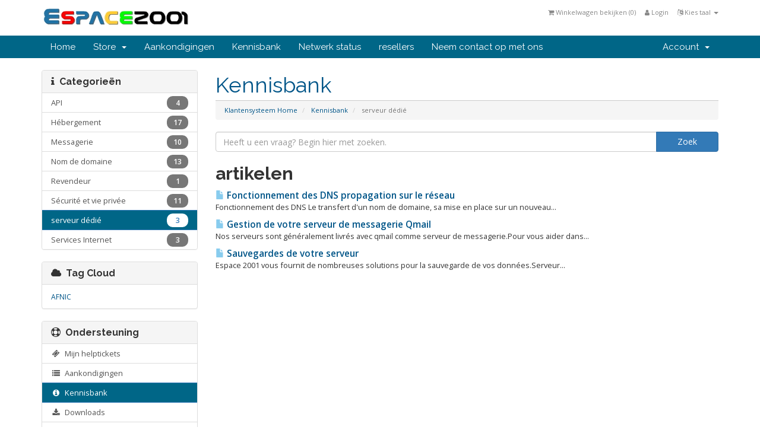

--- FILE ---
content_type: text/html; charset=utf-8
request_url: https://cp.espace2001.com/knowledgebase.php?action=displaycat&catid=10&language=dutch
body_size: 5212
content:
<!DOCTYPE html>
<html lang="en">
<head>
    <meta charset="utf-8" />
    <meta http-equiv="X-UA-Compatible" content="IE=edge">
    <meta name="viewport" content="width=device-width, initial-scale=1">
    <title>Kennisbank - Espace 2001</title>

    <!-- Styling -->
<link href="//fonts.googleapis.com/css?family=Open+Sans:400,600|Raleway:400,700" rel="stylesheet">
<link href="/templates/gh/css/all.min.css?v=b3e8fc" rel="stylesheet">
<link href="/templates/gh/css/custom.css" rel="stylesheet">

<!-- HTML5 Shim and Respond.js IE8 support of HTML5 elements and media queries -->
<!-- WARNING: Respond.js doesn't work if you view the page via file:// -->
<!--[if lt IE 9]>
  <script src="https://oss.maxcdn.com/libs/html5shiv/3.7.0/html5shiv.js"></script>
  <script src="https://oss.maxcdn.com/libs/respond.js/1.4.2/respond.min.js"></script>
<![endif]-->

<script type="text/javascript">
    var csrfToken = '88e930f99eaab967a4330a8894a436ea74abd050',
        markdownGuide = 'Markdown Guide',
        locale = 'en',
        saved = 'saved',
        saving = 'autosaving';
</script>
<script src="/templates/gh/js/scripts.min.js?v=b3e8fc"></script>



    

</head>
<body>



<section id="header">
    <div class="container">

        <!-- Top Bar -->
        <div id="top-nav">
            <!-- Language -->
                            <div class="pull-right nav">
                    <a href="#" class="quick-nav" data-toggle="popover" id="languageChooser"><i class="fa fa-language"></i> Kies taal <span class="caret"></span></a>
                    <div id="languageChooserContent" class="hidden">
                        <ul>
                                                            <li><a href="/knowledgebase.php?action=displaycat&amp;catid=10&amp;language=arabic">العربية</a></li>
                                                            <li><a href="/knowledgebase.php?action=displaycat&amp;catid=10&amp;language=azerbaijani">Azerbaijani</a></li>
                                                            <li><a href="/knowledgebase.php?action=displaycat&amp;catid=10&amp;language=catalan">Català</a></li>
                                                            <li><a href="/knowledgebase.php?action=displaycat&amp;catid=10&amp;language=chinese">中文</a></li>
                                                            <li><a href="/knowledgebase.php?action=displaycat&amp;catid=10&amp;language=croatian">Hrvatski</a></li>
                                                            <li><a href="/knowledgebase.php?action=displaycat&amp;catid=10&amp;language=czech">Čeština</a></li>
                                                            <li><a href="/knowledgebase.php?action=displaycat&amp;catid=10&amp;language=danish">Dansk</a></li>
                                                            <li><a href="/knowledgebase.php?action=displaycat&amp;catid=10&amp;language=dutch">Nederlands</a></li>
                                                            <li><a href="/knowledgebase.php?action=displaycat&amp;catid=10&amp;language=english">English</a></li>
                                                            <li><a href="/knowledgebase.php?action=displaycat&amp;catid=10&amp;language=estonian">Estonian</a></li>
                                                            <li><a href="/knowledgebase.php?action=displaycat&amp;catid=10&amp;language=farsi">Persian</a></li>
                                                            <li><a href="/knowledgebase.php?action=displaycat&amp;catid=10&amp;language=french">Français</a></li>
                                                            <li><a href="/knowledgebase.php?action=displaycat&amp;catid=10&amp;language=german">Deutsch</a></li>
                                                            <li><a href="/knowledgebase.php?action=displaycat&amp;catid=10&amp;language=hebrew">עברית</a></li>
                                                            <li><a href="/knowledgebase.php?action=displaycat&amp;catid=10&amp;language=hungarian">Magyar</a></li>
                                                            <li><a href="/knowledgebase.php?action=displaycat&amp;catid=10&amp;language=italian">Italiano</a></li>
                                                            <li><a href="/knowledgebase.php?action=displaycat&amp;catid=10&amp;language=macedonian">Macedonian</a></li>
                                                            <li><a href="/knowledgebase.php?action=displaycat&amp;catid=10&amp;language=norwegian">Norwegian</a></li>
                                                            <li><a href="/knowledgebase.php?action=displaycat&amp;catid=10&amp;language=portuguese-br">Português</a></li>
                                                            <li><a href="/knowledgebase.php?action=displaycat&amp;catid=10&amp;language=portuguese-pt">Português</a></li>
                                                            <li><a href="/knowledgebase.php?action=displaycat&amp;catid=10&amp;language=romanian">Română</a></li>
                                                            <li><a href="/knowledgebase.php?action=displaycat&amp;catid=10&amp;language=russian">Русский</a></li>
                                                            <li><a href="/knowledgebase.php?action=displaycat&amp;catid=10&amp;language=spanish">Español</a></li>
                                                            <li><a href="/knowledgebase.php?action=displaycat&amp;catid=10&amp;language=swedish">Svenska</a></li>
                                                            <li><a href="/knowledgebase.php?action=displaycat&amp;catid=10&amp;language=turkish">Türkçe</a></li>
                                                            <li><a href="/knowledgebase.php?action=displaycat&amp;catid=10&amp;language=ukranian">Українська</a></li>
                                                    </ul>
                    </div>
                </div>
                        <!-- Login/Account Notifications -->
                            <div class="pull-right nav">
                    <a href="#" class="quick-nav" data-toggle="popover" id="loginOrRegister" data-placement="bottom"><i class="fa fa-user"></i> Login</a>
                    <div id="loginOrRegisterContent" class="hidden">
                        <form action="https://cp.espace2001.com/dologin.php" method="post" role="form">
<input type="hidden" name="token" value="88e930f99eaab967a4330a8894a436ea74abd050" />
                            <div class="form-group">
                                <input type="email" name="username" class="form-control" placeholder="E-mailadres" required />
                            </div>
                            <div class="form-group">
                                <div class="input-group">
                                    <input type="password" name="password" class="form-control" placeholder="Wachtwoord" autocomplete="off" required />
                                    <span class="input-group-btn">
                                        <input type="submit" class="btn btn-primary" value="Login" />
                                    </span>
                                </div>
                            </div>
                            <label class="checkbox-inline">
                                <input type="checkbox" name="rememberme" /> Herinner mij &bull; <a href="/pwreset.php">Wachtwoord vergeten?</a>
                            </label>
                        </form>
                                                    <hr />
                            Nog niet geregistreerd? <a href="/register.php"> Klik hier om te registreren...</a>
                                            </div>
                </div>
                        <!-- Shopping Cart -->
            <div class="pull-right nav">
                <a href="/cart.php?a=view" class="quick-nav"><i class="fa fa-shopping-cart"></i> <span class="hidden-xs">Winkelwagen bekijken (</span><span id="cartItemCount">0</span><span class="hidden-xs">)</span></a>
            </div>

            
        </div>

        <a href="/index.php"><img src="/templates/gh/img/logo.png" alt="Espace 2001" /></a>

    </div>
</section>

<section id="main-menu">

    <nav id="nav" class="navbar navbar-default navbar-main" role="navigation">
        <div class="container">
            <!-- Brand and toggle get grouped for better mobile display -->
            <div class="navbar-header">
                <button type="button" class="navbar-toggle" data-toggle="collapse" data-target="#bs-example-navbar-collapse-1">
                    <span class="sr-only">Toggle navigation</span>
                    <span class="icon-bar"></span>
                    <span class="icon-bar"></span>
                    <span class="icon-bar"></span>
                </button>
            </div>

            <!-- Collect the nav links, forms, and other content for toggling -->
            <div class="collapse navbar-collapse" id="bs-example-navbar-collapse-1">

                <ul class="nav navbar-nav">

                        <li menuItemName="Home" id="Primary_Navbar-Home">
        <a href="/index.php">
                        Home
                                </a>
            </li>
    <li menuItemName="Store" class="dropdown" id="Primary_Navbar-Store">
        <a class="dropdown-toggle" data-toggle="dropdown" href="#">
                        Store
                        &nbsp;<b class="caret"></b>        </a>
                    <ul class="dropdown-menu">
                            <li menuItemName="Browse Products Services" id="Primary_Navbar-Store-Browse_Products_Services">
                    <a href="/cart.php">
                                                Browse All
                                            </a>
                </li>
                            <li menuItemName="Shop Divider 1" class="nav-divider" id="Primary_Navbar-Store-Shop_Divider_1">
                    <a href="">
                                                -----
                                            </a>
                </li>
                            <li menuItemName="hebergementlinux" id="Primary_Navbar-Store-hebergementlinux">
                    <a href="/cart.php?gid=1">
                                                hebergementlinux
                                            </a>
                </li>
                            <li menuItemName="hebergementwin" id="Primary_Navbar-Store-hebergementwin">
                    <a href="/cart.php?gid=2">
                                                hebergementwin
                                            </a>
                </li>
                            <li menuItemName="vps" id="Primary_Navbar-Store-vps">
                    <a href="/cart.php?gid=6">
                                                vps
                                            </a>
                </li>
                            <li menuItemName="ssl" id="Primary_Navbar-Store-ssl">
                    <a href="/cart.php?gid=7">
                                                ssl
                                            </a>
                </li>
                            <li menuItemName="cloud" id="Primary_Navbar-Store-cloud">
                    <a href="/cart.php?gid=9">
                                                cloud
                                            </a>
                </li>
                            <li menuItemName="dedies" id="Primary_Navbar-Store-dedies">
                    <a href="/cart.php?gid=11">
                                                dedies
                                            </a>
                </li>
                            <li menuItemName="web" id="Primary_Navbar-Store-web">
                    <a href="/cart.php?gid=12">
                                                web
                                            </a>
                </li>
                            <li menuItemName="sms" id="Primary_Navbar-Store-sms">
                    <a href="/cart.php?gid=13">
                                                sms
                                            </a>
                </li>
                            <li menuItemName="trustee" id="Primary_Navbar-Store-trustee">
                    <a href="/cart.php?gid=14">
                                                trustee
                                            </a>
                </li>
                            <li menuItemName="Register a New Domain" id="Primary_Navbar-Store-Register_a_New_Domain">
                    <a href="/cart.php?a=add&domain=register">
                                                Domeinen registreren
                                            </a>
                </li>
                            <li menuItemName="Transfer a Domain to Us" id="Primary_Navbar-Store-Transfer_a_Domain_to_Us">
                    <a href="/cart.php?a=add&domain=transfer">
                                                Domeinen verhuizen
                                            </a>
                </li>
                        </ul>
            </li>
    <li menuItemName="Announcements" id="Primary_Navbar-Announcements">
        <a href="/index.php?rp=/announcements">
                        Aankondigingen
                                </a>
            </li>
    <li menuItemName="Knowledgebase" id="Primary_Navbar-Knowledgebase">
        <a href="/index.php?rp=/knowledgebase">
                        Kennisbank
                                </a>
            </li>
    <li menuItemName="Network Status" id="Primary_Navbar-Network_Status">
        <a href="/serverstatus.php">
                        Netwerk status
                                </a>
            </li>
    <li menuItemName="Affiliates" id="Primary_Navbar-Affiliates">
        <a href="/affiliates.php">
                        resellers
                                </a>
            </li>
    <li menuItemName="Contact Us" id="Primary_Navbar-Contact_Us">
        <a href="/contact.php">
                        Neem contact op met ons
                                </a>
            </li>


                </ul>

                <ul class="nav navbar-nav navbar-right">

                        <li menuItemName="Account" class="dropdown" id="Secondary_Navbar-Account">
        <a class="dropdown-toggle" data-toggle="dropdown" href="#">
                        Account
                        &nbsp;<b class="caret"></b>        </a>
                    <ul class="dropdown-menu">
                            <li menuItemName="Login" id="Secondary_Navbar-Account-Login">
                    <a href="/clientarea.php">
                                                Login
                                            </a>
                </li>
                            <li menuItemName="Register" id="Secondary_Navbar-Account-Register">
                    <a href="/register.php">
                                                Registreer
                                            </a>
                </li>
                            <li menuItemName="Divider" class="nav-divider" id="Secondary_Navbar-Account-Divider">
                    <a href="">
                                                -----
                                            </a>
                </li>
                            <li menuItemName="Forgot Password?" id="Secondary_Navbar-Account-Forgot_Password?">
                    <a href="/pwreset.php">
                                                Wachtwoord vergeten?
                                            </a>
                </li>
                        </ul>
            </li>


                </ul>

            </div><!-- /.navbar-collapse -->
        </div>
    </nav>

</section>




<section id="main-body" class="container">

    <div class="row">
                                    <div class="col-md-9 pull-md-right">
                    <div class="header-lined">
    <h1>Kennisbank</h1>
    <ol class="breadcrumb">
            <li>
            <a href="https://cp.espace2001.com/index.php">            Klantensysteem Home
            </a>        </li>
            <li>
            <a href="https://cp.espace2001.com/knowledgebase.php">            Kennisbank
            </a>        </li>
            <li class="active">
                        serveur dédié
                    </li>
    </ol>
</div>

                </div>
                        <div class="col-md-3 pull-md-left sidebar">
                    <div menuItemName="Support Knowledgebase Categories" class="panel panel-default hidden-sm hidden-xs">
        <div class="panel-heading">
            <h3 class="panel-title">
                <i class="fa fa-info"></i>&nbsp;                Categorieën
                            </h3>
        </div>
                            <div class="list-group">
                                                            <a menuItemName="Support Knowledgebase Category 12" href="/index.php?rp=/knowledgebase/12/API" class="list-group-item" id="Primary_Sidebar-Support_Knowledgebase_Categories-Support_Knowledgebase_Category_12">
                            <span class="badge">4</span>                                                        <div class="truncate">API</div>
                        </a>
                                                                                <a menuItemName="Support Knowledgebase Category 5" href="/index.php?rp=/knowledgebase/5/Hebergement" class="list-group-item" id="Primary_Sidebar-Support_Knowledgebase_Categories-Support_Knowledgebase_Category_5">
                            <span class="badge">17</span>                                                        <div class="truncate">Hébergement</div>
                        </a>
                                                                                <a menuItemName="Support Knowledgebase Category 8" href="/index.php?rp=/knowledgebase/8/Messagerie" class="list-group-item" id="Primary_Sidebar-Support_Knowledgebase_Categories-Support_Knowledgebase_Category_8">
                            <span class="badge">10</span>                                                        <div class="truncate">Messagerie</div>
                        </a>
                                                                                <a menuItemName="Support Knowledgebase Category 1" href="/index.php?rp=/knowledgebase/1/Nom-de-domaine" class="list-group-item" id="Primary_Sidebar-Support_Knowledgebase_Categories-Support_Knowledgebase_Category_1">
                            <span class="badge">13</span>                                                        <div class="truncate">Nom de domaine</div>
                        </a>
                                                                                <a menuItemName="Support Knowledgebase Category 14" href="/index.php?rp=/knowledgebase/14/Revendeur" class="list-group-item" id="Primary_Sidebar-Support_Knowledgebase_Categories-Support_Knowledgebase_Category_14">
                            <span class="badge">1</span>                                                        <div class="truncate">Revendeur</div>
                        </a>
                                                                                <a menuItemName="Support Knowledgebase Category 9" href="/index.php?rp=/knowledgebase/9/Securite-et-vie-privee" class="list-group-item" id="Primary_Sidebar-Support_Knowledgebase_Categories-Support_Knowledgebase_Category_9">
                            <span class="badge">11</span>                                                        <div class="truncate">Sécurité et vie privée</div>
                        </a>
                                                                                <a menuItemName="Support Knowledgebase Category 10" href="/index.php?rp=/knowledgebase/10/serveur-dedie" class="list-group-item active" id="Primary_Sidebar-Support_Knowledgebase_Categories-Support_Knowledgebase_Category_10">
                            <span class="badge">3</span>                                                        <div class="truncate">serveur dédié</div>
                        </a>
                                                                                <a menuItemName="Support Knowledgebase Category 11" href="/index.php?rp=/knowledgebase/11/Services-Internet" class="list-group-item" id="Primary_Sidebar-Support_Knowledgebase_Categories-Support_Knowledgebase_Category_11">
                            <span class="badge">3</span>                                                        <div class="truncate">Services Internet</div>
                        </a>
                                                </div>
                    </div>
            
        <div class="panel hidden-lg hidden-md panel-default">
            <div class="panel-heading">
                <h3 class="panel-title">
                    <i class="fa fa-info"></i>&nbsp;                    Categorieën
                                    </h3>
            </div>
            <div class="panel-body">
                <form role="form">
                    <select class="form-control" onchange="selectChangeNavigate(this)">
                                                    <option menuItemName="Support Knowledgebase Category 12" value="/index.php?rp=/knowledgebase/12/API" class="list-group-item" >
                                <div class="truncate">API</div>
                                (4)                            </option>
                                                    <option menuItemName="Support Knowledgebase Category 5" value="/index.php?rp=/knowledgebase/5/Hebergement" class="list-group-item" >
                                <div class="truncate">Hébergement</div>
                                (17)                            </option>
                                                    <option menuItemName="Support Knowledgebase Category 8" value="/index.php?rp=/knowledgebase/8/Messagerie" class="list-group-item" >
                                <div class="truncate">Messagerie</div>
                                (10)                            </option>
                                                    <option menuItemName="Support Knowledgebase Category 1" value="/index.php?rp=/knowledgebase/1/Nom-de-domaine" class="list-group-item" >
                                <div class="truncate">Nom de domaine</div>
                                (13)                            </option>
                                                    <option menuItemName="Support Knowledgebase Category 14" value="/index.php?rp=/knowledgebase/14/Revendeur" class="list-group-item" >
                                <div class="truncate">Revendeur</div>
                                (1)                            </option>
                                                    <option menuItemName="Support Knowledgebase Category 9" value="/index.php?rp=/knowledgebase/9/Securite-et-vie-privee" class="list-group-item" >
                                <div class="truncate">Sécurité et vie privée</div>
                                (11)                            </option>
                                                    <option menuItemName="Support Knowledgebase Category 10" value="/index.php?rp=/knowledgebase/10/serveur-dedie" class="list-group-item" selected="selected">
                                <div class="truncate">serveur dédié</div>
                                (3)                            </option>
                                                    <option menuItemName="Support Knowledgebase Category 11" value="/index.php?rp=/knowledgebase/11/Services-Internet" class="list-group-item" >
                                <div class="truncate">Services Internet</div>
                                (3)                            </option>
                                            </select>
                </form>
            </div>
                    </div>
    
            </div>
                <!-- Container for main page display content -->
        <div class="col-md-9 pull-md-right main-content">
            

<form role="form" method="post" action="/knowledgebase.php?action=search">
<input type="hidden" name="token" value="88e930f99eaab967a4330a8894a436ea74abd050" />
    <div class="input-group">
        <input type="text" name="search" class="form-control" placeholder="Heeft u een vraag? Begin hier met zoeken." value="" />
        <span class="input-group-btn">
            <input type="submit" class="btn btn-primary btn-input-padded-responsive" value="Zoek" />
        </span>
    </div>
</form>


            <h2>artikelen</h2>
    
    <div class="kbarticles">
                    <a href="knowledgebase.php?action=displayarticle&amp;id=18">
                <span class="glyphicon glyphicon-file"></span>&nbsp;Fonctionnement des DNS propagation sur le réseau
            </a>
            <p>Fonctionnement des DNS
Le transfert d'un nom de domaine, sa mise en place sur un nouveau...</p>
                    <a href="knowledgebase.php?action=displayarticle&amp;id=35">
                <span class="glyphicon glyphicon-file"></span>&nbsp;Gestion de votre serveur de messagerie Qmail
            </a>
            <p>Nos serveurs sont généralement livrés avec qmail comme serveur de messagerie.Pour vous aider dans...</p>
                    <a href="knowledgebase.php?action=displayarticle&amp;id=29">
                <span class="glyphicon glyphicon-file"></span>&nbsp;Sauvegardes de votre serveur
            </a>
            <p>Espace 2001 vous fournit de nombreuses solutions pour la sauvegarde de vos donn&eacute;es.Serveur...</p>
            </div>



        </div><!-- /.main-content -->
                    <div class="col-md-3 pull-md-left sidebar">
                    <div menuItemName="Support Knowledgebase Tag Cloud" class="panel panel-default">
        <div class="panel-heading">
            <h3 class="panel-title">
                <i class="fa fa-cloud"></i>&nbsp;                Tag Cloud
                            </h3>
        </div>
                    <div class="panel-body">
                <a href="/index.php?rp=/knowledgebase/tag/AFNIC" style="font-size:12px;">AFNIC</a>

            </div>
                            </div>
        <div menuItemName="Support" class="panel panel-default">
        <div class="panel-heading">
            <h3 class="panel-title">
                <i class="fa fa-support"></i>&nbsp;                Ondersteuning
                            </h3>
        </div>
                            <div class="list-group">
                                                            <a menuItemName="Support Tickets" href="/supporttickets.php" class="list-group-item" id="Secondary_Sidebar-Support-Support_Tickets">
                                                        <i class="fa fa-ticket fa-fw"></i>&nbsp;                            Mijn helptickets
                        </a>
                                                                                <a menuItemName="Announcements" href="/index.php?rp=/announcements" class="list-group-item" id="Secondary_Sidebar-Support-Announcements">
                                                        <i class="fa fa-list fa-fw"></i>&nbsp;                            Aankondigingen
                        </a>
                                                                                <a menuItemName="Knowledgebase" href="/index.php?rp=/knowledgebase" class="list-group-item active" id="Secondary_Sidebar-Support-Knowledgebase">
                                                        <i class="fa fa-info-circle fa-fw"></i>&nbsp;                            Kennisbank
                        </a>
                                                                                <a menuItemName="Downloads" href="/index.php?rp=/download" class="list-group-item" id="Secondary_Sidebar-Support-Downloads">
                                                        <i class="fa fa-download fa-fw"></i>&nbsp;                            Downloads
                        </a>
                                                                                <a menuItemName="Network Status" href="/serverstatus.php" class="list-group-item" id="Secondary_Sidebar-Support-Network_Status">
                                                        <i class="fa fa-rocket fa-fw"></i>&nbsp;                            Netwerk status
                        </a>
                                                                                <a menuItemName="Open Ticket" href="/submitticket.php" class="list-group-item" id="Secondary_Sidebar-Support-Open_Ticket">
                                                        <i class="fa fa-comments fa-fw"></i>&nbsp;                            Maak een helpticket aan
                        </a>
                                                </div>
                    </div>
    
            </div>
            </div>
    <div class="clearfix"></div>
</section>

<section id="footer">
    <p>Copyright &copy; 2026 Espace 2001. All Rights Reserved.</p>
</section>
<!-- Matomo -->
<script type="text/javascript">
  var _paq = window._paq = window._paq || [];
  /* tracker methods like "setCustomDimension" should be called before "trackPageView" */
  _paq.push(['trackPageView']);
  _paq.push(['enableLinkTracking']);
  (function() {
    var u="//matomo.e2.tf/matomo/";
    _paq.push(['setTrackerUrl', u+'matomo.php']);
    _paq.push(['setSiteId', '3']);
    var d=document, g=d.createElement('script'), s=d.getElementsByTagName('script')[0];
    g.type='text/javascript'; g.async=true; g.src=u+'matomo.js'; s.parentNode.insertBefore(g,s);
  })();
</script>
<!-- End Matomo Code -->

<div class="modal system-modal fade" id="modalAjax" tabindex="-1" role="dialog" aria-hidden="true">
    <div class="modal-dialog">
        <div class="modal-content panel panel-primary">
            <div class="modal-header panel-heading">
                <button type="button" class="close" data-dismiss="modal">
                    <span aria-hidden="true">&times;</span>
                    <span class="sr-only">Close</span>
                </button>
                <h4 class="modal-title">Title</h4>
            </div>
            <div class="modal-body panel-body">
                Loading...
            </div>
            <div class="modal-footer panel-footer">
                <div class="pull-left loader">
                    <i class="fa fa-circle-o-notch fa-spin"></i> Loading...
                </div>
                <button type="button" class="btn btn-default" data-dismiss="modal">
                    Close
                </button>
                <button type="button" class="btn btn-primary modal-submit">
                    Submit
                </button>
            </div>
        </div>
    </div>
</div>



</body>
</html>
